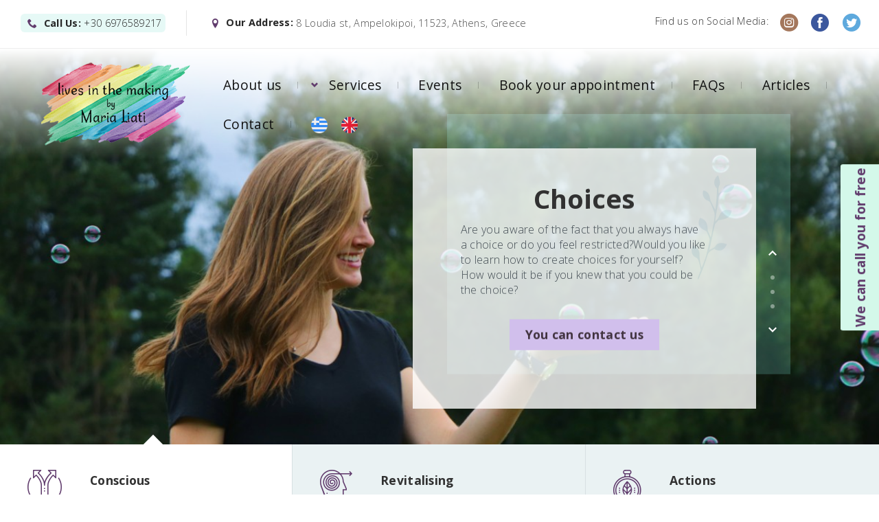

--- FILE ---
content_type: text/html; charset=UTF-8
request_url: https://en.livesinthemaking.com/?i=8480-lego-piece-count-w-0DVjl8hY
body_size: 16812
content:
<!DOCTYPE html>
<html lang="en-US" prefix="og: http://ogp.me/ns#">
<head>
  <meta charset="UTF-8">
  <meta name="viewport" content="width=device-width, initial-scale=1">
  <meta http-equiv="X-UA-Compatible" content="IE=edge">
  <link rel="profile" href="http://gmpg.org/xfn/11">
  <link rel="pingback" href="https://en.livesinthemaking.com/xmlrpc.php">
  <title>Home page &bull; Lives in the making by Maria Liati</title>

<!-- This site is optimized with the Yoast SEO plugin v10.1.3 - https://yoast.com/wordpress/plugins/seo/ -->
<meta name="description" content="I desire to change my reality! The answers and solutions you seek can be given through the healing modality of Theta Healing®."/>
<link rel="canonical" href="https://en.livesinthemaking.com/" />
<meta property="og:locale" content="en_US" />
<meta property="og:type" content="website" />
<meta property="og:title" content="Home page &bull; Lives in the making by Maria Liati" />
<meta property="og:description" content="I desire to change my reality! The answers and solutions you seek can be given through the healing modality of Theta Healing®." />
<meta property="og:url" content="https://en.livesinthemaking.com/" />
<meta property="og:site_name" content="Lives in the making by Maria Liati" />
<meta name="twitter:card" content="summary_large_image" />
<meta name="twitter:description" content="I desire to change my reality! The answers and solutions you seek can be given through the healing modality of Theta Healing®." />
<meta name="twitter:title" content="Home page &bull; Lives in the making by Maria Liati" />
<script type='application/ld+json'>{"@context":"https://schema.org","@type":"WebSite","@id":"https://en.livesinthemaking.com/#website","url":"https://en.livesinthemaking.com/","name":"Lives in the making by Maria Liati","potentialAction":{"@type":"SearchAction","target":"https://en.livesinthemaking.com/?s={search_term_string}","query-input":"required name=search_term_string"}}</script>
<!-- / Yoast SEO plugin. -->

<link rel='dns-prefetch' href='//maxcdn.bootstrapcdn.com' />
<link rel='dns-prefetch' href='//fonts.googleapis.com' />
<link rel='dns-prefetch' href='//s.w.org' />
<link rel="alternate" type="application/rss+xml" title="Lives in the making by Maria Liati &raquo; Feed" href="https://en.livesinthemaking.com/feed/" />
		<script type="text/javascript">
			window._wpemojiSettings = {"baseUrl":"https:\/\/s.w.org\/images\/core\/emoji\/13.0.0\/72x72\/","ext":".png","svgUrl":"https:\/\/s.w.org\/images\/core\/emoji\/13.0.0\/svg\/","svgExt":".svg","source":{"concatemoji":"https:\/\/en.livesinthemaking.com\/wp-includes\/js\/wp-emoji-release.min.js?ver=5.5.15"}};
			!function(e,a,t){var n,r,o,i=a.createElement("canvas"),p=i.getContext&&i.getContext("2d");function s(e,t){var a=String.fromCharCode;p.clearRect(0,0,i.width,i.height),p.fillText(a.apply(this,e),0,0);e=i.toDataURL();return p.clearRect(0,0,i.width,i.height),p.fillText(a.apply(this,t),0,0),e===i.toDataURL()}function c(e){var t=a.createElement("script");t.src=e,t.defer=t.type="text/javascript",a.getElementsByTagName("head")[0].appendChild(t)}for(o=Array("flag","emoji"),t.supports={everything:!0,everythingExceptFlag:!0},r=0;r<o.length;r++)t.supports[o[r]]=function(e){if(!p||!p.fillText)return!1;switch(p.textBaseline="top",p.font="600 32px Arial",e){case"flag":return s([127987,65039,8205,9895,65039],[127987,65039,8203,9895,65039])?!1:!s([55356,56826,55356,56819],[55356,56826,8203,55356,56819])&&!s([55356,57332,56128,56423,56128,56418,56128,56421,56128,56430,56128,56423,56128,56447],[55356,57332,8203,56128,56423,8203,56128,56418,8203,56128,56421,8203,56128,56430,8203,56128,56423,8203,56128,56447]);case"emoji":return!s([55357,56424,8205,55356,57212],[55357,56424,8203,55356,57212])}return!1}(o[r]),t.supports.everything=t.supports.everything&&t.supports[o[r]],"flag"!==o[r]&&(t.supports.everythingExceptFlag=t.supports.everythingExceptFlag&&t.supports[o[r]]);t.supports.everythingExceptFlag=t.supports.everythingExceptFlag&&!t.supports.flag,t.DOMReady=!1,t.readyCallback=function(){t.DOMReady=!0},t.supports.everything||(n=function(){t.readyCallback()},a.addEventListener?(a.addEventListener("DOMContentLoaded",n,!1),e.addEventListener("load",n,!1)):(e.attachEvent("onload",n),a.attachEvent("onreadystatechange",function(){"complete"===a.readyState&&t.readyCallback()})),(n=t.source||{}).concatemoji?c(n.concatemoji):n.wpemoji&&n.twemoji&&(c(n.twemoji),c(n.wpemoji)))}(window,document,window._wpemojiSettings);
		</script>
		<style type="text/css">
img.wp-smiley,
img.emoji {
	display: inline !important;
	border: none !important;
	box-shadow: none !important;
	height: 1em !important;
	width: 1em !important;
	margin: 0 .07em !important;
	vertical-align: -0.1em !important;
	background: none !important;
	padding: 0 !important;
}
</style>
	<link rel='stylesheet' id='contact-form-7-css'  href='https://en.livesinthemaking.com/wp-content/plugins/contact-form-7/includes/css/styles.css?ver=5.1.1' type='text/css' media='all' />
<link rel='stylesheet' id='sb_instagram_styles-css'  href='https://en.livesinthemaking.com/wp-content/plugins/instagram-feed/css/sb-instagram.min.css?ver=1.12' type='text/css' media='all' />
<link rel='stylesheet' id='sb-font-awesome-css'  href='https://maxcdn.bootstrapcdn.com/font-awesome/4.7.0/css/font-awesome.min.css' type='text/css' media='all' />
<link rel='stylesheet' id='wcs-timetable-css'  href='https://en.livesinthemaking.com/wp-content/plugins/weekly-class/assets/front/css/timetable.css?ver=2.5.7.1' type='text/css' media='all' />
<style id='wcs-timetable-inline-css' type='text/css'>
.wcs-single__action .wcs-btn--action{color:rgba( 0,0,0,0.75);background-color:#C3EEBF}
</style>
<link rel='stylesheet' id='testimonial-rotator-style-css'  href='https://en.livesinthemaking.com/wp-content/plugins/testimonial-rotator/testimonial-rotator-style.css?ver=5.5.15' type='text/css' media='all' />
<link rel='stylesheet' id='font-awesome-css'  href='https://en.livesinthemaking.com/wp-content/plugins/js_composer/assets/lib/bower/font-awesome/css/font-awesome.min.css?ver=5.4.7' type='text/css' media='all' />
<link rel='stylesheet' id='osetin-google-font-css'  href='//fonts.googleapis.com/css?family=Open+Sans%3A300%2C400%2C700%2C800&#038;subset=greek&#038;ver=1.3.2' type='text/css' media='all' />
<link rel='stylesheet' id='bootstrap-css'  href='https://en.livesinthemaking.com/wp-content/themes/mliati/assets/css/bootstrap.css?ver=5.5.15' type='text/css' media='all' />
<link rel='stylesheet' id='owl-carousel-css'  href='https://en.livesinthemaking.com/wp-content/themes/mliati/assets/css/owl.carousel.css?ver=5.5.15' type='text/css' media='all' />
<link rel='stylesheet' id='osetin-main-css'  href='https://en.livesinthemaking.com/wp-content/uploads/wp-less-cache/osetin-main.css?ver=1540936752' type='text/css' media='all' />
<link rel='stylesheet' id='osetin-style-css'  href='https://en.livesinthemaking.com/wp-content/themes/mliati/style.css?ver=5.5.15' type='text/css' media='all' />
<link rel='stylesheet' id='js_composer_front-css'  href='https://en.livesinthemaking.com/wp-content/plugins/js_composer/assets/css/js_composer.min.css?ver=5.4.7' type='text/css' media='all' />
<script type='text/javascript' src='https://en.livesinthemaking.com/wp-includes/js/jquery/jquery.js?ver=1.12.4-wp' id='jquery-core-js'></script>
<script type='text/javascript' src='https://en.livesinthemaking.com/wp-content/plugins/jquery-remove-upcase-accents/js/jquery.remove-upcase-accents.js?ver=1.1.1' id='jquery-remove-upcase-accents-js'></script>
<script type='text/javascript' src='https://en.livesinthemaking.com/wp-content/plugins/testimonial-rotator/js/jquery.cycletwo.js?ver=5.5.15' id='cycletwo-js'></script>
<script type='text/javascript' src='https://en.livesinthemaking.com/wp-content/plugins/testimonial-rotator/js/jquery.cycletwo.addons.js?ver=5.5.15' id='cycletwo-addons-js'></script>
<link rel="https://api.w.org/" href="https://en.livesinthemaking.com/wp-json/" /><link rel="alternate" type="application/json" href="https://en.livesinthemaking.com/wp-json/wp/v2/pages/740" /><link rel="EditURI" type="application/rsd+xml" title="RSD" href="https://en.livesinthemaking.com/xmlrpc.php?rsd" />
<link rel="wlwmanifest" type="application/wlwmanifest+xml" href="https://en.livesinthemaking.com/wp-includes/wlwmanifest.xml" /> 
<meta name="generator" content="WordPress 5.5.15" />
<link rel='shortlink' href='https://en.livesinthemaking.com/' />
<link rel="alternate" type="application/json+oembed" href="https://en.livesinthemaking.com/wp-json/oembed/1.0/embed?url=https%3A%2F%2Fen.livesinthemaking.com%2F" />
<link rel="alternate" type="text/xml+oembed" href="https://en.livesinthemaking.com/wp-json/oembed/1.0/embed?url=https%3A%2F%2Fen.livesinthemaking.com%2F&#038;format=xml" />

<!-- Goolytics - Simple Google Analytics Begin -->
<script type="text/javascript">
var _gaq = _gaq || [];
_gaq.push(['_setAccount', 'UA-129342294-1']);
_gaq.push(['_trackPageview']);

(function() {
	var ga = document.createElement('script'); ga.type = 'text/javascript'; ga.async = true;
	ga.src = ('https:' == document.location.protocol ? 'https://ssl' : 'http://www') + '.google-analytics.com/ga.js';
	var s = document.getElementsByTagName('script')[0]; s.parentNode.insertBefore(ga, s);
})();
</script>
<!-- Goolytics - Simple Google Analytics End -->

<style type="text/css" media="all" id="wcs_styles"></style><script id="wpcp_disable_selection" type="text/javascript">
//<![CDATA[
var image_save_msg='You Can Not Save images!';
	var no_menu_msg='Context Menu disabled!';
	var smessage = "Δεν επιτρέπεται η αντιγραφή | You are not allowed to copy content";

function disableEnterKey(e)
{
	if (e.ctrlKey){
     var key;
     if(window.event)
          key = window.event.keyCode;     //IE
     else
          key = e.which;     //firefox (97)
    //if (key != 17) alert(key);
     if (key == 97 || key == 65 || key == 67 || key == 99 || key == 88 || key == 120 || key == 26 || key == 85  || key == 86 || key == 83 || key == 43)
     {
          show_wpcp_message('You are not allowed to copy content or view source');
          return false;
     }else
     	return true;
     }
}

function disable_copy(e)
{	
	var elemtype = e.target.nodeName;
	var isSafari = /Safari/.test(navigator.userAgent) && /Apple Computer/.test(navigator.vendor);
	elemtype = elemtype.toUpperCase();
	var checker_IMG = '';
	if (elemtype == "IMG" && checker_IMG == 'checked' && e.detail >= 2) {show_wpcp_message(alertMsg_IMG);return false;}
	if (elemtype != "TEXT" && elemtype != "TEXTAREA" && elemtype != "INPUT" && elemtype != "PASSWORD" && elemtype != "SELECT" && elemtype != "OPTION" && elemtype != "EMBED")
	{
		if (smessage !== "" && e.detail == 2)
			show_wpcp_message(smessage);
		
		if (isSafari)
			return true;
		else
			return false;
	}	
}
function disable_copy_ie()
{
	var elemtype = window.event.srcElement.nodeName;
	elemtype = elemtype.toUpperCase();
	if (elemtype == "IMG") {show_wpcp_message(alertMsg_IMG);return false;}
	if (elemtype != "TEXT" && elemtype != "TEXTAREA" && elemtype != "INPUT" && elemtype != "PASSWORD" && elemtype != "SELECT" && elemtype != "OPTION" && elemtype != "EMBED")
	{
		//alert(navigator.userAgent.indexOf('MSIE'));
			//if (smessage !== "") show_wpcp_message(smessage);
		return false;
	}
}	
function reEnable()
{
	return true;
}
document.onkeydown = disableEnterKey;
document.onselectstart = disable_copy_ie;
if(navigator.userAgent.indexOf('MSIE')==-1)
{
	document.onmousedown = disable_copy;
	document.onclick = reEnable;
}
function disableSelection(target)
{
    //For IE This code will work
    if (typeof target.onselectstart!="undefined")
    target.onselectstart = disable_copy_ie;
    
    //For Firefox This code will work
    else if (typeof target.style.MozUserSelect!="undefined")
    {target.style.MozUserSelect="none";}
    
    //All other  (ie: Opera) This code will work
    else
    target.onmousedown=function(){return false}
    target.style.cursor = "default";
}
//Calling the JS function directly just after body load
window.onload = function(){disableSelection(document.body);};
//]]>
</script>
	<script id="wpcp_disable_Right_Click" type="text/javascript">
	//<![CDATA[
	document.ondragstart = function() { return false;}
	/* ^^^^^^^^^^^^^^^^^^^^^^^^^^^^^^^^^^^^^^^^^^^^^^^^^^^^^^^^^^^^^^
	Disable context menu on images by GreenLava Version 1.0
	^^^^^^^^^^^^^^^^^^^^^^^^^^^^^^^^^^^^^^^^^^^^^^^^^^^^^^^^^^^^^^ */
	    function nocontext(e) {
	       return false;
	    }
	    document.oncontextmenu = nocontext;
	//]]>
	</script>
<style>
.unselectable
{
-moz-user-select:none;
-webkit-user-select:none;
cursor: default;
}
html
{
-webkit-touch-callout: none;
-webkit-user-select: none;
-khtml-user-select: none;
-moz-user-select: none;
-ms-user-select: none;
user-select: none;
-webkit-tap-highlight-color: rgba(0,0,0,0);
}
</style>
<script id="wpcp_css_disable_selection" type="text/javascript">
var e = document.getElementsByTagName('body')[0];
if(e)
{
	e.setAttribute('unselectable',on);
}
</script>
<meta name="generator" content="Powered by WPBakery Page Builder - drag and drop page builder for WordPress."/>
<!--[if lte IE 9]><link rel="stylesheet" type="text/css" href="https://en.livesinthemaking.com/wp-content/plugins/js_composer/assets/css/vc_lte_ie9.min.css" media="screen"><![endif]-->            <style>
															</style>        
        		<style type="text/css" id="wp-custom-css">
			body.paged .index-navigation .archive-pagination-next:before {margin-top:20px}		</style>
		<style type="text/css" data-type="vc_custom-css">.testimonial_rotator.template-longform .testimonial_rotator_stars, .testimonial_rotator.template-longform .testimonial_rotator_slide_title {
    color: #f1f1f1;
    font-size: 2em;
}

.os-text-and-quote-w .os-tq-quote {
    font-size: 1em;
}

.os-tq-author {
    display: none !important;
}

.testimonial_rotator_wrap {
    margin: auto !important;
}</style><style type="text/css" data-type="vc_shortcodes-custom-css">.vc_custom_1541757968657{background-color: #d4f8ea !important;}.vc_custom_1520557024057{background-color: #e3f5f9 !important;}</style><noscript><style type="text/css"> .wpb_animate_when_almost_visible { opacity: 1; }</style></noscript><!-- Google tag (gtag.js) -->
<script async src="https://www.googletagmanager.com/gtag/js?id=G-FH1WBHXH8V">
</script>
<script>
  window.dataLayer = window.dataLayer || [];
  function gtag(){dataLayer.push(arguments);}
  gtag('js', new Date());

  gtag('config', 'G-FH1WBHXH8V');
</script>
</head>
<body class="home page-template page-template-page-home page-template-page-home-php page page-id-740 unselectable dropdown-menu-color-scheme-light overlap-menu os-is-animated wpb-js-composer js-comp-ver-5.4.7 vc_responsive" style="background-image:url(https://en.livesinthemaking.com/wp-content/uploads/2018/11/bg.jpg); background-repeat: repeat; background-position: top center; background-attachment: fixed;background-size: cover;">
  <div class="all-wrapper with-animations">
    <div class="all-wrapper-i">
                  <div class="os-container top-bar-links-box-container">
        <div class="top-bar-links-box-w" style="">
          <div class="top-bar-links-box">
            <ul>
              <li><div class="top-bar-link-phone"><i class="os-icon os-icon-phone"></i> <span><strong>Call Us: </strong> +30 6976589217</span></div></li>              <li><div class="top-bar-link-address"><i class="os-icon os-icon-location"></i> <span><strong>Our Address: </strong> <a target="_blank" href="https://goo.gl/maps/AV7Qmze6PuG2">8 Loudia st, Ampelokipoi, 11523, Athens, Greece</a></span></div></li>            </ul>
          </div>
          <ul class="bar-social" style=""><li><a href="https://instagram.com/livesinthemaking" target="_blank"><i class="os-icon os-icon-instagram"></i></a></li><li><a href="https://www.facebook.com/Lives-in-the-making-274719856558767/" target="_blank"><i class="os-icon os-icon-facebook"></i></a></li><li><a href="https://twitter.com/livesinthemaki2" target="_blank"><i class="os-icon os-icon-twitter"></i></a></li></ul>            <span class="top-bar-social-label">Find us on Social Media:</span>
                    </div>
      </div>
            <div class="main-header-w main-header-version_1">
                  <div class="main-header-i">
            <div class="main-header color-scheme-light " style="background-color:#ffffff; ; background-size: cover;">
              <div class="logo" style="width: 300px;">
                <a href="https://en.livesinthemaking.com/" rel="home">
                  <img src="https://en.livesinthemaking.com/wp-content/uploads/2018/12/logonewv2.png" alt="Lives in the making by Maria Liati">
                </a>
              </div>
              <div class="top-menu menu-activated-on-hover"><ul id="header-menu" class="menu"><li id="menu-item-1339" class="menu-item menu-item-type-post_type menu-item-object-page menu-item-1339"><a href="https://en.livesinthemaking.com/aboutus/">About us</a></li>
<li id="menu-item-763" class="menu-item menu-item-type-custom menu-item-object-custom menu-item-has-children menu-item-763"><a href="#">Services</a>
<ul class="sub-menu">
	<li id="menu-item-769" class="menu-item menu-item-type-post_type menu-item-object-osetin_service menu-item-769"><a href="https://en.livesinthemaking.com/service/thetahealing/">Theta Healing®</a></li>
	<li id="menu-item-767" class="menu-item menu-item-type-post_type menu-item-object-osetin_service menu-item-767"><a href="https://en.livesinthemaking.com/service/homeopathy/">Homeopathy</a></li>
	<li id="menu-item-768" class="menu-item menu-item-type-post_type menu-item-object-osetin_service menu-item-768"><a href="https://en.livesinthemaking.com/service/accessconsciousnessaccessbars/">Access Consciousness – Access Bars®</a></li>
</ul>
</li>
<li id="menu-item-829" class="menu-item menu-item-type-post_type menu-item-object-page menu-item-829"><a href="https://en.livesinthemaking.com/events/">Events</a></li>
<li id="menu-item-999" class="menu-item menu-item-type-post_type menu-item-object-page menu-item-999"><a href="https://en.livesinthemaking.com/booking/">Book your appointment</a></li>
<li id="menu-item-793" class="menu-item menu-item-type-post_type menu-item-object-page menu-item-793"><a href="https://en.livesinthemaking.com/faqs/">FAQs</a></li>
<li id="menu-item-1000" class="menu-item menu-item-type-post_type menu-item-object-page menu-item-1000"><a href="https://en.livesinthemaking.com/articles/">Articles</a></li>
<li id="menu-item-792" class="menu-item menu-item-type-post_type menu-item-object-page menu-item-792"><a href="https://en.livesinthemaking.com/contact/">Contact</a></li>
<li id="menu-item-1355" class="menu-item menu-item-type-gs_sim menu-item-object-gs_sim menu-item-1355"><span style="padding-right:20px;"><a href="https://livesinthemaking.com"><img src="https://livesinthemaking.com/wp-content/uploads/2019/03/greece.png" width="24"></a></span><span><a href="https://en.livesinthemaking.com"><img src="https://livesinthemaking.com/wp-content/uploads/2019/03/english.png" width="24"></a></span></li>
</ul></div>            </div>
          </div>
              </div>
            <div class="mobile-header-w">
        <div class="mobile-header-menu-w menu-activated-on-click color-scheme-dark" style="">
          <ul id="mobile-header-menu" class="menu"><li class="menu-item menu-item-type-post_type menu-item-object-page menu-item-1339"><a href="https://en.livesinthemaking.com/aboutus/">About us</a></li>
<li class="menu-item menu-item-type-custom menu-item-object-custom menu-item-has-children menu-item-763"><a href="#">Services</a>
<ul class="sub-menu">
	<li class="menu-item menu-item-type-post_type menu-item-object-osetin_service menu-item-769"><a href="https://en.livesinthemaking.com/service/thetahealing/">Theta Healing®</a></li>
	<li class="menu-item menu-item-type-post_type menu-item-object-osetin_service menu-item-767"><a href="https://en.livesinthemaking.com/service/homeopathy/">Homeopathy</a></li>
	<li class="menu-item menu-item-type-post_type menu-item-object-osetin_service menu-item-768"><a href="https://en.livesinthemaking.com/service/accessconsciousnessaccessbars/">Access Consciousness – Access Bars®</a></li>
</ul>
</li>
<li class="menu-item menu-item-type-post_type menu-item-object-page menu-item-829"><a href="https://en.livesinthemaking.com/events/">Events</a></li>
<li class="menu-item menu-item-type-post_type menu-item-object-page menu-item-999"><a href="https://en.livesinthemaking.com/booking/">Book your appointment</a></li>
<li class="menu-item menu-item-type-post_type menu-item-object-page menu-item-793"><a href="https://en.livesinthemaking.com/faqs/">FAQs</a></li>
<li class="menu-item menu-item-type-post_type menu-item-object-page menu-item-1000"><a href="https://en.livesinthemaking.com/articles/">Articles</a></li>
<li class="menu-item menu-item-type-post_type menu-item-object-page menu-item-792"><a href="https://en.livesinthemaking.com/contact/">Contact</a></li>
<li class="menu-item menu-item-type-gs_sim menu-item-object-gs_sim menu-item-1355"><span style="padding-right:20px;"><a href="https://livesinthemaking.com"><img src="https://livesinthemaking.com/wp-content/uploads/2019/03/greece.png" width="24"></a></span><span><a href="https://en.livesinthemaking.com"><img src="https://livesinthemaking.com/wp-content/uploads/2019/03/english.png" width="24"></a></span></li>
</ul>        </div>
        <div class="mobile-header color-scheme-light " style="background-color:#ffffff;  background-size: cover;">
          <div class="mobile-menu-toggler">
            <i class="os-icon os-icon-menu"></i>
          </div>
          <div class="mobile-logo" style="width: 180px;">
            <a href="https://en.livesinthemaking.com/" rel="home"><img src="https://en.livesinthemaking.com/wp-content/uploads/2018/12/logonewv2.png" alt="Lives in the making by Maria Liati"></a>
          </div>
          <div class="mobile-menu-search-toggler">
            <i class="os-icon os-icon-search"></i>
          </div>
        </div>
      </div>

<div class="os-container">
    <div class="vc_row wpb_row vc_row-fluid"><div class="wpb_column vc_column_container vc_col-sm-12"><div class="vc_column-inner "><div class="wpb_wrapper">
  <div class="os-container">
    <div class="os-slider-w style-v1 without-arrows with-parallax" data-autoslide="7000">
      <div class="os-slider-i">
        <div class="slide-navi-prev-v2"><i class="os-icon os-icon-arrow-left2"></i></div><div class="slide-navi-next-v2"><i class="os-icon os-icon-arrow-right2"></i></div>
        <div class="scroll-arrow">
          <i class="os-icon os-icon-arrow-1-down arrow-first"></i>
          <i class="os-icon os-icon-arrow-1-down arrow-second"></i>
          <i class="os-icon os-icon-arrow-1-down arrow-third"></i>
          <i class="os-icon os-icon-mouse-2 arrow-mouse"></i>
        </div>
        <svg class="os-intro-scroll-bg" width="193px" height="47px" viewBox="0 0 193 47" version="1.1" xmlns="http://www.w3.org/2000/svg" xmlns:xlink="http://www.w3.org/1999/xlink">
          <path d="M96.4967964,0.16015625 C143.388672,0.16015625 161.011719,32.3546569 193,46.4859222 L-1.02318154e-12,46.4859222 C31.6328125,29.2287075 49.6049209,0.16015625 96.4967964,0.16015625 Z" id="Rectangle-5" fill="#FFFFFF"></path>
        </svg><div class="os-slide-w active side-right" data-slide-id="1">
                    <div class="os-slide">
                      <div class="os-slide-bg" style="background-image: url(https://en.livesinthemaking.com/wp-content/uploads/2018/03/hudson-hintze-382573-unsplash.jpg);"></div>
                      <div class="os-slide-content"><div class="os-slide-shade" style=""></div>
                        
                        <div class="os-slide-content-i" style="background-color: rgba(255,255,255, 0.8)"><div class="vc_row wpb_row vc_row-fluid"><div class="wpb_column vc_column_container vc_col-sm-12"><div class="vc_column-inner "><div class="wpb_wrapper">
	<div class="wpb_text_column wpb_content_element " >
		<div class="wpb_wrapper">
			<h1 style="text-align: center;">Choices</h1>
<p style="text-align: left;">Are you aware of the fact that you always have a choice or do you feel restricted?Would you like to learn how to create choices for yourself? How would it be if you knew that you could be the choice?</p>
<p style="text-align: center;"><a style="" href="/epikinonia" class="os-btn purple" title=""><span>You can contact us</span></a></p>

		</div>
	</div>
</div></div></div></div>
</div>
                      </div>
                    </div>
                  </div><div class="os-slide-w  side-right" data-slide-id="2">
                    <div class="os-slide">
                      <div class="os-slide-bg" style="background-image: url(https://en.livesinthemaking.com/wp-content/uploads/2018/03/melissa-askew-642466-unsplash.jpg);"></div>
                      <div class="os-slide-content"><div class="os-slide-shade" style=""></div>
                        
                        <div class="os-slide-content-i" style="background-color: rgba(255,255,255, 0.8)"><div class="vc_row wpb_row vc_row-fluid"><div class="wpb_column vc_column_container vc_col-sm-12"><div class="vc_column-inner "><div class="wpb_wrapper">
	<div class="wpb_text_column wpb_content_element " >
		<div class="wpb_wrapper">
			<h1 style="text-align: center;">Experiences</h1>
<p style="text-align: left;">Experiences consist part of our identity. Do you wish to learn how to be free of past burdens and create new positive experiences for yourself?</p>
<p style="text-align: center;"><a style="" href="/epikinonia" class="os-btn purple" title=""><span>You can contact us</span></a></p>

		</div>
	</div>
</div></div></div></div>
</div>
                      </div>
                    </div>
                  </div><div class="os-slide-w  side-right" data-slide-id="3">
                    <div class="os-slide">
                      <div class="os-slide-bg" style="background-image: url(https://en.livesinthemaking.com/wp-content/uploads/2018/03/ian-dooley-407846-unsplash.jpg);"></div>
                      <div class="os-slide-content"><div class="os-slide-shade" style=""></div>
                        
                        <div class="os-slide-content-i" style="background-color: rgba(255,255,255, 0.8)"><div class="vc_row wpb_row vc_row-fluid"><div class="wpb_column vc_column_container vc_col-sm-12"><div class="vc_column-inner "><div class="wpb_wrapper">
	<div class="wpb_text_column wpb_content_element " >
		<div class="wpb_wrapper">
			<h1 style="text-align: center;">Actions</h1>
<p style="text-align: left;">Does it feel like it&#8217;s time to leave passivity behind and get activated? What kind of actions are the most suitable for you to lead you to success in life?</p>
<p style="text-align: center;"><a style="" href="/epikinonia" class="os-btn purple" title=""><span>You can contact us</span></a></p>

		</div>
	</div>
</div></div></div></div>
</div>
                      </div>
                    </div>
                  </div>
      </div><div class="slider-navigation-w"><div class="slide-navi-prev"><i class="os-icon os-icon-arrow-up2"></i></div><div class="slider-navigation-dot"></div><div class="slider-navigation-dot"></div><div class="slider-navigation-dot"></div><div class="slide-navi-next"><i class="os-icon os-icon-arrow-down2"></i></div></div>
      <div class="slider-controls"><div class="control-slide active" data-slide-id="1">
                              <div class="cs-icon"><i class="os-icon os-icon-crossroad_arrows"></i></div>
                              <div class="cs-description-w">
                                <div class="cs-label">Conscious</div>
                                <div class="cs-description">choices</div>
                              </div>
                            </div><div class="control-slide " data-slide-id="2">
                              <div class="cs-icon"><i class="os-icon os-icon-focusing_on_solution"></i></div>
                              <div class="cs-description-w">
                                <div class="cs-label">Revitalising </div>
                                <div class="cs-description">experiences</div>
                              </div>
                            </div><div class="control-slide " data-slide-id="3">
                              <div class="cs-icon"><i class="os-icon os-icon-green_innovation"></i></div>
                              <div class="cs-description-w">
                                <div class="cs-label">Actions</div>
                                <div class="cs-description">for change</div>
                              </div>
                            </div></div>
    </div>
  </div></div></div></div></div><div class="vc_row wpb_row vc_row-fluid angle--bottom-right"><div class="wpb_column vc_column_container vc_col-sm-12"><div class="vc_column-inner "><div class="wpb_wrapper"><div class="os-section-wrapper  angle--bottom-none angle--top-none  color-scheme-dark vc_custom_1541757968657"><div class="os-container">
            <div class="os-text-and-features-w  color-scheme-light layout-as-photos " style="">
              <div class="os-photo-one" style="background-image: url(https://en.livesinthemaking.com/wp-content/uploads/2019/02/chris-moore-641258-unsplash.jpg);"></div><div class="os-photo-two" style="background-image: url(https://en.livesinthemaking.com/wp-content/uploads/2019/02/artur-rutkowski-97622-unsplash.jpg);"></div>
              <div class="container-fluid">
                <div class="os-text-and-features-i">
	<div class="wpb_text_column wpb_content_element " >
		<div class="wpb_wrapper">
			<h2>Changes for life</h2>
<h5>“Why does everything go wrong?”</h5>
<p>Is this feeling familiar to you? Do you wish to stop experiencing the same situation in your personal life, at the office, at home again and again? The answers and solutions you seek can be given through the healing modality of Theta Healing®.</p>

		</div>
	</div>
<div class="os-iconed-features-w"><div class="os-feature-with-icon  color-scheme-light text-align-left media-position-left ">
                <div class="fwi-media-w" style=""><i class="os-icon os-icon-social_engagement" style=""></i></div>
                <div class="fwi-content-w">
                  <h5 class="fwi-header" style="">Relationships</h5>
                  <div class="fwi-content"><p><strong>Does your relationship reflect what you truly want? Are you dealing with challenges trying to find the most suitable companion for you? Are you free to be yourself in the relationship?</strong></p>
</div>
                  
                </div>
            </div><div class="os-feature-with-icon  color-scheme-light text-align-left media-position-left ">
                <div class="fwi-media-w" style=""><i class="os-icon os-icon-green_innovation" style=""></i></div>
                <div class="fwi-content-w">
                  <h5 class="fwi-header" style="">Abundance</h5>
                  <div class="fwi-content"><p><strong>Do you have the abundance you desire? Do you know that abundance is your righteous birthright? Are you experiencing abundance of love, of freedom, of time, of relationships, of self-value, of money?</strong></p>
</div>
                  
                </div>
            </div><div class="os-feature-with-icon  color-scheme-light text-align-left media-position-left ">
                <div class="fwi-media-w" style=""><i class="os-icon os-icon-focusing_on_solution" style=""></i></div>
                <div class="fwi-content-w">
                  <h5 class="fwi-header" style="">Career</h5>
                  <div class="fwi-content"><p><strong>Are you tired of feeling unable to take your professional status to the next level? Are you facing challenges with your colleagues? How far are you feeling from success?<span class="Apple-converted-space"> </span></strong></p>
</div>
                  
                </div>
            </div><div class="os-feature-with-icon  color-scheme-light text-align-left media-position-left ">
                <div class="fwi-media-w" style=""><i class="os-icon os-icon-daily_tasks_and_routine" style=""></i></div>
                <div class="fwi-content-w">
                  <h5 class="fwi-header" style="">Addictions</h5>
                  <div class="fwi-content"><p><strong>Are you feeling addicted? From people, situations, relationships, substances, food, emotions (drama or sadness) or is it hard for you to manage your own thoughts?</strong></p>
</div>
                  
                </div>
            </div>
</div>
</div>
              </div>
            </div>
          </div>
</div></div></div></div></div><div class="vc_row wpb_row vc_row-fluid"><div class="wpb_column vc_column_container vc_col-sm-12"><div class="vc_column-inner "><div class="wpb_wrapper"><div class="os-container">
            <div class="os-text-and-features-w  color-scheme-light layout-as-background " style="background-image: url(https://en.livesinthemaking.com/wp-content/uploads/2019/02/han-chenxu-543979-unsplash.jpg);">
              
              <div class="container-fluid">
                <div class="os-text-and-features-i">
	<div class="wpb_text_column wpb_content_element " >
		<div class="wpb_wrapper">
			<h2 class="p1"><span class="s1">Our services</span></h2>
<h5>Opening possibilities<span class="Apple-converted-space"> </span></h5>
<p>When was the last time you felt like you could see the <b>light </b>at the end of the tunnel? Or do you frequently feel desperate and disappointed about the future?</p>
<p>The American writer F. Scott Fitzgerald says: “…the genius man needs to be able to see that things are desperate and yet be <b>determined</b> to make them better.”</p>
<p>It is essential to conceive that our subconscious beliefs and thoughts are those which determine and shape what we experience &#8211; our reality. By <b>changing</b> beliefs and thoughts we change our reality &#8211; and this is far from utopian. What we choose to enhance with our thoughts becomes real.</p>
<p>There is always choice. Every moment we choose if we will be happy or miserable. Yes, that&#8217;s right! It is a choice, our choice! It is time we realise “there is no way to happiness, happiness is the way” (Wayne Dyer), if we choose so!</p>
<p><strong>Our services include:</strong></p>
<ul>
<li><strong>guiding and healing sessions<span class="Apple-converted-space"> </span></strong></li>
<li><strong>Theta Healing® sessions</strong></li>
<li><strong>educational seminars of our modalities<span class="Apple-converted-space"> </span></strong></li>
<li><strong>positive thinking and transformation workshops</strong></li>
<li><strong>Homeopathic sessions</strong></li>
<li><strong>lectures and speeches with practical value<span class="Apple-converted-space"> </span></strong></li>
<li><strong>Access Bars® sessions<span class="Apple-converted-space"> </span></strong></li>
</ul>
<p style="text-align: center;"><a style="" href="/epikinonia" class="os-btn cyan" title=""><span>You can contact us</span></a></p>

		</div>
	</div>
<div class="os-iconed-features-w"><div class="os-feature-with-icon wrapped-in-box color-scheme-light text-align-left media-position-top ">
                <div class="fwi-media-w" style=""><i class="os-icon os-icon-social_engagement" style=""></i></div>
                <div class="fwi-content-w">
                  <h5 class="fwi-header" style="">Relationships</h5>
                  <div class="fwi-content"><p>By detecting and changing restrictive subconscious beliefs related to relationships you allow yourself to move forward and attract the most suitable companion for you or improve the existing relationship.</p>
</div>
                  <div class="fwi-link-w without-class"><a href="https://en.livesinthemaking.com/service/relationshipmanagement/">Learn More</a></div>
                </div>
            </div><div class="os-feature-with-icon wrapped-in-box color-scheme-light text-align-left media-position-top ">
                <div class="fwi-media-w" style=""><i class="os-icon os-icon-green_innovation" style=""></i></div>
                <div class="fwi-content-w">
                  <h5 class="fwi-header" style="">Abundance </h5>
                  <div class="fwi-content"><p>Resolving beliefs of lack in every field of life (love, wealth, calmness, balance, progress, etc) will set you free.<span class="Apple-converted-space"> </span></p>
</div>
                  <div class="fwi-link-w without-class"><a href="https://en.livesinthemaking.com/service/thetahealing/">Learn More</a></div>
                </div>
            </div><div class="os-feature-with-icon wrapped-in-box color-scheme-light text-align-left media-position-top ">
                <div class="fwi-media-w" style=""><i class="os-icon os-icon-focusing_on_solution" style=""></i></div>
                <div class="fwi-content-w">
                  <h5 class="fwi-header" style="">Career</h5>
                  <div class="fwi-content"><p>Changing beliefs related to your worth in the working field could allow you to become the leader of your life and boost yourself towards success.<span class="Apple-converted-space"> </span></p>
</div>
                  <div class="fwi-link-w without-class"><a href="https://en.livesinthemaking.com/service/thetahealing/">Learn More</a></div>
                </div>
            </div><div class="os-feature-with-icon wrapped-in-box color-scheme-light text-align-left media-position-top ">
                <div class="fwi-media-w" style=""><i class="os-icon os-icon-daily_tasks_and_routine" style=""></i></div>
                <div class="fwi-content-w">
                  <h5 class="fwi-header" style="">Addictions</h5>
                  <div class="fwi-content"><p>It is possible for you to learn how to conquer the feeling of completeness, inner peace and sufficiency and detach yourself from those things which, internally and externally, kept you captive and incomplete.</p>
</div>
                  <div class="fwi-link-w without-class"><a href="https://en.livesinthemaking.com/service/thetahealing/">Learn More</a></div>
                </div>
            </div>
</div>
</div>
              </div>
            </div>
          </div></div></div></div></div><div class="vc_row wpb_row vc_row-fluid"><div class="wpb_column vc_column_container vc_col-sm-12"><div class="vc_column-inner "><div class="wpb_wrapper"><div class="os-section-wrapper  angle--bottom-none angle--top-none  color-scheme-light vc_custom_1520557024057">
  <div class="os-container">
    <div class="os-section-description align-center desc-compact  color-scheme-light  "><div class="os-section-description-i"><h5 class="section-description-sub-header">Simple steps</h5><div class="section-description-content"><h2>Working as a team</h2>
</div>
    </div></div>
  </div><div class="os-container">
            <div class="os-step-w  color-scheme-light text-on-left ">
              <div class="container-fluid">
                <div class="os-step-i">
                  <div class="os-step-text"><h5 class="os-step-number">Step :</h5><div class="os-step-text-i"><h4>Step 1: Determination of the collaboration &#8211; co-creation context<span class="Apple-converted-space"> </span></h4>
<p>The initial prepossession is to get to know each other so that we can co &#8211; determine the context of our collaboration.</p>
</div></div>
                  <div class="os-step-image-w" style="background-image:url(https://en.livesinthemaking.com/wp-content/uploads/2019/02/rawpixel-740376-unsplash-1024x695.jpg)">
                  </div>
                </div>
              </div>
            </div>
          </div><div class="os-container">
            <div class="os-step-w  color-scheme-light text-on-left ">
              <div class="container-fluid">
                <div class="os-step-i">
                  <div class="os-step-text"><h5 class="os-step-number">Step :</h5><div class="os-step-text-i"><h4>Step 2 : Request evaluation<span class="Apple-converted-space"> </span></h4>
<p>The determination of every request each client has is essential.</p>
</div></div>
                  <div class="os-step-image-w" style="background-image:url(https://en.livesinthemaking.com/wp-content/uploads/2019/02/rawpixel-651363-unsplash-1024x794.jpg)">
                  </div>
                </div>
              </div>
            </div>
          </div><div class="os-container">
            <div class="os-step-w  color-scheme-light text-on-left ">
              <div class="container-fluid">
                <div class="os-step-i">
                  <div class="os-step-text"><h5 class="os-step-number">Step :</h5><div class="os-step-text-i"><h4>Step 3 : Transformation plan<span class="Apple-converted-space"> </span></h4>
<p>Accordingly to every person’s inquiries a step-by-step transformation plan is determined so that the monitoring of the healing process will be possible not only by the healer but also by the client himself.</p>
</div></div>
                  <div class="os-step-image-w" style="background-image:url(https://en.livesinthemaking.com/wp-content/uploads/2019/02/lesly-juarez-220845-unsplash-1024x683.jpg)">
                  </div>
                </div>
              </div>
            </div>
          </div>
</div></div></div></div></div><div class="vc_row wpb_row vc_row-fluid"><div class="wpb_column vc_column_container vc_col-sm-12"><div class="vc_column-inner "><div class="wpb_wrapper">
	<div class="wpb_raw_code wpb_content_element wpb_raw_html" >
		<div class="wpb_wrapper">
			<div class="os-container">
              <div class="os-text-and-quote-w  color-scheme-light " style="background-image: url(https://livesinthemaking.com/wp-content/uploads/2018/03/pic16.jpg);">
                <div class="container-fluid">
                  <div class="os-text-and-quote-i">
                    <div class="os-tq-content-left"><h5 class="sub-title">Our clients said for us</h5><h2>Personal experiences</h2>
<p>A few words from clients who experienced our services</p>
</div>
                    <div class="os-tq-quote-w">
                      <div class="os-tq-quote-i">
                        <div class="os-tq-quote" style=""><div id="testimonial_rotator_wrap_1206" class="testimonial_rotator_wrap">
	<div id="testimonial_rotator_1206" class="testimonial_rotator hreview-aggregate cycletwo-slideshow format-rotator template-longform" data-cycletwo-timeout="5000" data-cycletwo-speed="2000" data-cycletwo-pause-on-hover="true"  data-cycletwo-center-horz="true" data-cycletwo-center-vert="true"  data-cycletwo-swipe="true" data-cycletwo-fx="fade" data-cycletwo-auto-height="calc" data-cycletwo-slides="> div.slide" data-cycletwo-log="false" >
<div class="slide slide1 testimonial_rotator_slide hreview itemreviewed item  cf-tr">
<h2 class="testimonial_rotator_slide_title">7/9/2018</h2>
<div class="text testimonial_rotator_description">
<div class="testimonial_rotator_quote">
The release of toxic beliefs which consisted burdens to my personal development, allows me to see reality with clarity and enjoy my daily life to the maximum. I took up Theta Healing<b>® </b>a year ago and the difference in my daily routine and my way of thinking is spectacular. From the first sessions, changes were obvious with multiple positive effects on my life. Through Theta Healing<b>® </b>I have managed to conquer inner peace and positive thinking. It consists inextricable part of my life, as it helps me feel fulfilled and achieve my goals. Maria is not just a healer for me, she is a person of my inner circle, my family and I consider myself very lucky to have her.</div>
</div>
</div>
<div class="slide slide2 testimonial_rotator_slide hreview itemreviewed item  cf-tr">
<h2 class="testimonial_rotator_slide_title">6/9/2018</h2>
<div class="text testimonial_rotator_description">
<div class="testimonial_rotator_quote">
Theta healing has been a transformative life experience for me. I started sessions with Maria when my life was in pieces and this journey helped me to find myself, establish trust in who I am, think positively and live every day through light and love. Practicing theta healing but also actioning all learnings from the sessions with Maria can have a massive positive impact in life. Through this process I learnt how to express feelings that where hidden very deep down but also how to let go of feelings that don’t benefit me anymore. I learnt how to take life decisions based on love, how to forgive people and myself and ultimately how to live life knowing that the universe has my back. I cannot recommend Maria enough, you need to feel it to believe it. Love and light to all.</div>
</div>
</div>
</div><!-- #testimonial_rotator_1206 -->
</div><!-- .testimonial_rotator_wrap -->

</div>
                        <div class="os-tq-author">
                          <div class="os-tq-author-avatar" style="background-image: url()"></div>
                          <div class="os-tq-author-avatar-name"></div>
                          <div class="os-tq-author-avatar-extra">6/9/2018</div>
                        </div>
                      </div>
                    </div>
                  </div>
                </div>
              </div>
            </div>
		</div>
	</div>
</div></div></div></div>
</div>


          <div class="os-container">
        <div class="above-footer">
                                <aside class="widget widget_osetin_newsletter_widget"><div class="os-container">
              <div class="os-cta-small-newsletter" style="">
                <div class="cta-content">
                  <div class="cta-text">
                    <h4>Newsletter</h4>
                    <div class="sub-header-text">Please enter your e-mail address:</div>
                  </div>
                  <div class="cta-form"><i class="os-icon os-icon-envelope"></i><script>(function() {
	if (!window.mc4wp) {
		window.mc4wp = {
			listeners: [],
			forms    : {
				on: function (event, callback) {
					window.mc4wp.listeners.push({
						event   : event,
						callback: callback
					});
				}
			}
		}
	}
})();
</script><!-- Mailchimp for WordPress v4.4 - https://wordpress.org/plugins/mailchimp-for-wp/ --><form id="mc4wp-form-1" class="mc4wp-form mc4wp-form-517" method="post" data-id="517" data-name="" ><div class="mc4wp-form-fields"><input type="email" name="EMAIL" placeholder="" required /><input type="submit" value="OK" /></div><label style="display: none !important;">Leave this field empty if you're human: <input type="text" name="_mc4wp_honeypot" value="" tabindex="-1" autocomplete="off" /></label><input type="hidden" name="_mc4wp_timestamp" value="1768906539" /><input type="hidden" name="_mc4wp_form_id" value="517" /><input type="hidden" name="_mc4wp_form_element_id" value="mc4wp-form-1" /><div class="mc4wp-response"></div></form><!-- / Mailchimp for WordPress Plugin --></div>
                </div>
              </div>
            </div></aside>
                  </div>
      </div>
              <div class="os-container">
        <div class="pre-footer widgets-count-4 color-scheme-light" style="">
            <aside id="text-8" class="widget widget_text">			<div class="textwidget"><p>&nbsp;</p>
<p>&nbsp;</p>
<p><img loading="lazy" class="alignnone size-full wp-image-14" src="https://livesinthemaking.com/wp-content/uploads/2018/12/logonewv2.png" alt="" width="300" height="122" /></p>
</div>
		</aside><aside id="text-4" class="widget widget_text"><h3 class="widget-title"><span>Address</span></h3>			<div class="textwidget"><p>8 Loudia st.,<br />
Ampelokipoi,<br />
Athens, 11523,<br />
Greece</p>
<p><strong>Contact hours</strong><br />
Monday—Friday:<br />
10:00-19:00</p>
<p>Saturday &amp; Sunday:<br />
CLOSED</p>
</div>
		</aside><aside id="custom_html-5" class="widget_text widget widget_custom_html"><h3 class="widget-title"><span>Map</span></h3><div class="textwidget custom-html-widget"><iframe src="https://www.google.com/maps/embed?pb=!1m18!1m12!1m3!1d3144.4158760423898!2d23.761994215725206!3d37.990759079720554!2m3!1f0!2f0!3f0!3m2!1i1024!2i768!4f13.1!3m3!1m2!1s0x14a19800b2493825%3A0x9981981d966a7e8!2zzpvOv8-FzrTOr86xIDgsIEFtcGVsb2tpcGkgTWVuZW1lbmkgMTE1IDIz!5e0!3m2!1sel!2sgr!4v1547160293183" width="600" height="250" frameborder="0" style="border:0" allowfullscreen></iframe></div></aside><aside id="custom_html-3" class="widget_text widget widget_custom_html"><h3 class="widget-title"><span>Like us on Facebook</span></h3><div class="textwidget custom-html-widget"><iframe src="https://www.facebook.com/plugins/page.php?href=https%3A%2F%2Fwww.facebook.com%2FLives-in-the-making-274719856558767%2F&tabs&width=340&height=214&small_header=false&adapt_container_width=true&hide_cover=false&show_facepile=true&appId=270013879684272" height="214" style="border:none;overflow:hidden; width: auto;"></iframe></div></aside>        </div>
      </div>
              <div class="os-container">
        <div class="main-footer with-social color-scheme-light" style="">
          <div class="footer-copy-and-menu-w">
            <div class="footer-menu"><ul id="footer-menu" class="menu"><li id="menu-item-833" class="menu-item menu-item-type-post_type menu-item-object-page menu-item-833"><a href="https://en.livesinthemaking.com/events/">Events</a></li>
<li id="menu-item-1013" class="menu-item menu-item-type-post_type menu-item-object-page menu-item-1013"><a href="https://en.livesinthemaking.com/booking/">Book your appointment</a></li>
<li id="menu-item-1014" class="menu-item menu-item-type-post_type menu-item-object-page menu-item-1014"><a href="https://en.livesinthemaking.com/gdpr/">GDPR</a></li>
<li id="menu-item-1067" class="menu-item menu-item-type-post_type menu-item-object-page menu-item-1067"><a href="https://en.livesinthemaking.com/termsofuse/">Terms of Use</a></li>
</ul></div>            <div class="footer-copyright"><p>Proudly developed by <a title="WordPress Web Design" href="https://8web.gr" target="_blank"><strong>8web Interactive<strong></strong></strong></a></p>
</div>
          </div>
                      <div class="footer-social-w">
              <ul class="bar-social" style=""><li><a href="https://instagram.com/livesinthemaking" target="_blank"><i class="os-icon os-icon-instagram"></i></a></li><li><a href="https://www.facebook.com/Lives-in-the-making-274719856558767/" target="_blank"><i class="os-icon os-icon-facebook"></i></a></li><li><a href="https://twitter.com/livesinthemaki2" target="_blank"><i class="os-icon os-icon-twitter"></i></a></li></ul>            </div>
                  </div>
      </div>
        <div class="main-search-form-overlay">
    </div>
    <div class="main-search-form">
      <form role="search" method="get" class="search-form" action="https://en.livesinthemaking.com/">
				<label>
					<span class="screen-reader-text">Search for:</span>
					<input type="search" class="search-field" placeholder="Search &hellip;" value="" name="s" />
				</label>
				<input type="submit" class="search-submit" value="Search" />
			</form>      <div class="autosuggest-results"></div>
    </div>
    
      
      <div class="peeking-form-w position-right">
        <div class="pf-trigger">We can call you for free</div>
        <div class="pf-form">
          <div class="pf-close-trigger">
            <i class="os-icon os-icon-circle-cross"></i>
          </div>
          <div role="form" class="wpcf7" id="wpcf7-f746-o1" lang="en-US" dir="ltr">
<div class="screen-reader-response"></div>
<form action="/?i=8480-lego-piece-count-w-0DVjl8hY#wpcf7-f746-o1" method="post" class="wpcf7-form" novalidate="novalidate">
<div style="display: none;">
<input type="hidden" name="_wpcf7" value="746" />
<input type="hidden" name="_wpcf7_version" value="5.1.1" />
<input type="hidden" name="_wpcf7_locale" value="en_US" />
<input type="hidden" name="_wpcf7_unit_tag" value="wpcf7-f746-o1" />
<input type="hidden" name="_wpcf7_container_post" value="0" />
<input type="hidden" name="g-recaptcha-response" value="" />
</div>
<p><img src="https://en.livesinthemaking.com/wp-content/uploads/2018/12/logonewv2.png"></p>
<div>
<label> First Name *</label><span class="wpcf7-form-control-wrap onoma"><input type="text" name="onoma" value="" size="40" class="wpcf7-form-control wpcf7-text wpcf7-validates-as-required" aria-required="true" aria-invalid="false" /></span>
</div>
<div>
<label> Last Name *</label><span class="wpcf7-form-control-wrap eponimo"><input type="text" name="eponimo" value="" size="40" class="wpcf7-form-control wpcf7-text wpcf7-validates-as-required" aria-required="true" aria-invalid="false" /></span>
</div>
<div>
<label> Country *</label><span class="wpcf7-form-control-wrap xores"><select name="xores" class="wpcf7-form-control wpcf7-select wpcf7-validates-as-required" aria-required="true" aria-invalid="false"><option value="Greece">Greece</option><option value="United Kingdom">United Kingdom</option><option value="Afghanistan">Afghanistan</option><option value="Albania">Albania</option><option value="Algeria">Algeria</option><option value="Andorra">Andorra</option><option value="Angola">Angola</option><option value="Antigua and Barbuda">Antigua and Barbuda</option><option value="Argentina">Argentina</option><option value="Armenia">Armenia</option><option value="Australia">Australia</option><option value="Austria">Austria</option><option value="Azerbaijan">Azerbaijan</option><option value="Bahamas">Bahamas</option><option value="Bahrain">Bahrain</option><option value="Bangladesh">Bangladesh</option><option value="Barbados">Barbados</option><option value="Belarus">Belarus</option><option value="Belgium">Belgium</option><option value="Belize">Belize</option><option value="Benin">Benin</option><option value="Bhutan">Bhutan</option><option value="Bolivia">Bolivia</option><option value="Bosnia and Herzegovina">Bosnia and Herzegovina</option><option value="Botswana">Botswana</option><option value="Brazil">Brazil</option><option value="Brunei">Brunei</option><option value="Bulgaria">Bulgaria</option><option value="Burkina Faso">Burkina Faso</option><option value="Burundi">Burundi</option><option value="Cabo Verde">Cabo Verde</option><option value="Cambodia">Cambodia</option><option value="Cameroon">Cameroon</option><option value="Canada">Canada</option><option value="Central African Republic (CAR)">Central African Republic (CAR)</option><option value="Chad">Chad</option><option value="Chile">Chile</option><option value="China">China</option><option value="Colombia">Colombia</option><option value="Comoros">Comoros</option><option value="Congo, Democratic Republic of the">Congo, Democratic Republic of the</option><option value="Congo, Republic of the">Congo, Republic of the</option><option value="Costa Rica">Costa Rica</option><option value="Cote d&#039;Ivoire">Cote d&#039;Ivoire</option><option value="Croatia">Croatia</option><option value="Cuba">Cuba</option><option value="Cyprus">Cyprus</option><option value="Czech Republic">Czech Republic</option><option value="Denmark">Denmark</option><option value="Djibouti">Djibouti</option><option value="Dominica">Dominica</option><option value="Dominican Republic">Dominican Republic</option><option value="Ecuador">Ecuador</option><option value="Egypt">Egypt</option><option value="El Salvador">El Salvador</option><option value="Equatorial Guinea">Equatorial Guinea</option><option value="Eritrea">Eritrea</option><option value="Estonia">Estonia</option><option value="Eswatini">Eswatini</option><option value="Ethiopia">Ethiopia</option><option value="Fiji">Fiji</option><option value="Finland">Finland</option><option value="France">France</option><option value="Gabon">Gabon</option><option value="Gambia">Gambia</option><option value="Georgia">Georgia</option><option value="Germany">Germany</option><option value="Ghana">Ghana</option><option value="Grenada">Grenada</option><option value="Guatemala">Guatemala</option><option value="Guinea">Guinea</option><option value="Guinea-Bissau">Guinea-Bissau</option><option value="Guyana">Guyana</option><option value="Haiti">Haiti</option><option value="Honduras">Honduras</option><option value="Hungary">Hungary</option><option value="Iceland">Iceland</option><option value="India">India</option><option value="Indonesia">Indonesia</option><option value="Iran">Iran</option><option value="Iraq">Iraq</option><option value="Ireland">Ireland</option><option value="Israel">Israel</option><option value="Italy">Italy</option><option value="Jamaica">Jamaica</option><option value="Japan">Japan</option><option value="Jordan">Jordan</option><option value="Kazakhstan">Kazakhstan</option><option value="Kenya">Kenya</option><option value="Kiribati">Kiribati</option><option value="Kosovo">Kosovo</option><option value="Kuwait">Kuwait</option><option value="Kyrgyzstan">Kyrgyzstan</option><option value="Laos">Laos</option><option value="Latvia">Latvia</option><option value="Lebanon">Lebanon</option><option value="Lesotho">Lesotho</option><option value="Liberia">Liberia</option><option value="Libya">Libya</option><option value="Liechtenstein">Liechtenstein</option><option value="Lithuania">Lithuania</option><option value="Luxembourg">Luxembourg</option><option value="Madagascar">Madagascar</option><option value="Malawi">Malawi</option><option value="Malaysia">Malaysia</option><option value="Maldives">Maldives</option><option value="Mali">Mali</option><option value="Malta">Malta</option><option value="Marshall Islands">Marshall Islands</option><option value="Mauritania">Mauritania</option><option value="Mauritius">Mauritius</option><option value="Mexico">Mexico</option><option value="Micronesia">Micronesia</option><option value="Moldova">Moldova</option><option value="Monaco">Monaco</option><option value="Mongolia">Mongolia</option><option value="Montenegro">Montenegro</option><option value="Morocco">Morocco</option><option value="Mozambique">Mozambique</option><option value="Myanmar">Myanmar</option><option value="Namibia">Namibia</option><option value="Nauru">Nauru</option><option value="Nepal">Nepal</option><option value="Netherlands">Netherlands</option><option value="New Zealand">New Zealand</option><option value="Nicaragua">Nicaragua</option><option value="Niger">Niger</option><option value="Nigeria">Nigeria</option><option value="North Korea">North Korea</option><option value="North Macedonia">North Macedonia</option><option value="Norway">Norway</option><option value="Oman">Oman</option><option value="Pakistan">Pakistan</option><option value="Palau">Palau</option><option value="Palestine">Palestine</option><option value="Panama">Panama</option><option value="Papua New Guinea">Papua New Guinea</option><option value="Paraguay">Paraguay</option><option value="Peru">Peru</option><option value="Philippines">Philippines</option><option value="Poland">Poland</option><option value="Portugal">Portugal</option><option value="Qatar">Qatar</option><option value="Romania">Romania</option><option value="Russia">Russia</option><option value="Rwanda">Rwanda</option><option value="Saint Kitts and Nevis">Saint Kitts and Nevis</option><option value="Saint Lucia">Saint Lucia</option><option value="Saint Vincent and the Grenadines">Saint Vincent and the Grenadines</option><option value="Samoa">Samoa</option><option value="San Marino">San Marino</option><option value="Sao Tome and Principe">Sao Tome and Principe</option><option value="Saudi Arabia">Saudi Arabia</option><option value="Senegal">Senegal</option><option value="Serbia">Serbia</option><option value="Seychelles">Seychelles</option><option value="Sierra Leone">Sierra Leone</option><option value="Singapore">Singapore</option><option value="Slovakia">Slovakia</option><option value="Slovenia">Slovenia</option><option value="Solomon Islands">Solomon Islands</option><option value="Somalia">Somalia</option><option value="South Africa">South Africa</option><option value="South Korea">South Korea</option><option value="South Sudan">South Sudan</option><option value="Spain">Spain</option><option value="Sri Lanka">Sri Lanka</option><option value="Sudan">Sudan</option><option value="Suriname">Suriname</option><option value="Sweden">Sweden</option><option value="Switzerland">Switzerland</option><option value="Syria">Syria</option><option value="Taiwan">Taiwan</option><option value="Tajikistan">Tajikistan</option><option value="Tanzania">Tanzania</option><option value="Thailand">Thailand</option><option value="Timor-Leste">Timor-Leste</option><option value="Togo">Togo</option><option value="Tonga">Tonga</option><option value="Trinidad and Tobago">Trinidad and Tobago</option><option value="Tunisia">Tunisia</option><option value="Turkey">Turkey</option><option value="Turkmenistan">Turkmenistan</option><option value="Tuvalu">Tuvalu</option><option value="Uganda">Uganda</option><option value="Ukraine">Ukraine</option><option value="United Arab Emirates (UAE)">United Arab Emirates (UAE)</option><option value="United States of America (USA)">United States of America (USA)</option><option value="Uruguay">Uruguay</option><option value="Uzbekistan">Uzbekistan</option><option value="Vanuatu">Vanuatu</option><option value="Vatican City (Holy See)">Vatican City (Holy See)</option><option value="Venezuela">Venezuela</option><option value="Vietnam">Vietnam</option><option value="Yemen">Yemen</option><option value="Zambia">Zambia</option><option value="Zimbabwe">Zimbabwe</option></select></span>
</div>
<div>
<label> City *</label><span class="wpcf7-form-control-wrap perioxi"><input type="text" name="perioxi" value="" size="40" class="wpcf7-form-control wpcf7-text wpcf7-validates-as-required" aria-required="true" aria-invalid="false" /></span>
</div>
<div>
<label> Phone/Mobile *</label><span class="wpcf7-form-control-wrap tel-956"><input type="tel" name="tel-956" value="" size="40" maxlength="14" minlength="13" class="wpcf7-form-control wpcf7-text wpcf7-tel wpcf7-validates-as-required wpcf7-validates-as-tel" aria-required="true" aria-invalid="false" placeholder="I.E: +302101234567" /></span>
</div>
<div>
<label> E-mail *</label><span class="wpcf7-form-control-wrap email266"><input type="email" name="email266" value="" size="40" class="wpcf7-form-control wpcf7-text wpcf7-email wpcf7-validates-as-required wpcf7-validates-as-email" aria-required="true" aria-invalid="false" /></span>
</div>
<div>
<label> Preferred contact time *</label><span class="wpcf7-form-control-wrap oresepik"><input type="text" name="oresepik" value="" size="40" class="wpcf7-form-control wpcf7-text wpcf7-validates-as-required" aria-required="true" aria-invalid="false" /></span>
</div>
<div>
<label> Your message *</label><span class="wpcf7-form-control-wrap minima"><textarea name="minima" cols="40" rows="2" maxlength="2000" minlength="20" class="wpcf7-form-control wpcf7-textarea" aria-invalid="false"></textarea></span>
</div>
<p><input type="submit" value="Call me!" class="wpcf7-form-control wpcf7-submit os-btn cyan" /></p>
<div class="wpcf7-response-output wpcf7-display-none"></div></form></div>        </div>
      </div>

        <div class="display-type"></div>
  </div>
  </div>
  <!-- Instagram Feed JS -->
<script type="text/javascript">
var sbiajaxurl = "https://en.livesinthemaking.com/wp-admin/admin-ajax.php";
</script>
	<div id="wpcp-error-message" class="msgmsg-box-wpcp warning-wpcp hideme"><span>error: </span>Δεν επιτρέπεται η αντιγραφή | You are not allowed to copy content</div>
	<script>
	var timeout_result;
	function show_wpcp_message(smessage)
	{
		if (smessage !== "")
			{
			var smessage_text = '<span>Alert: </span>'+smessage;
			document.getElementById("wpcp-error-message").innerHTML = smessage_text;
			document.getElementById("wpcp-error-message").className = "msgmsg-box-wpcp warning-wpcp showme";
			clearTimeout(timeout_result);
			timeout_result = setTimeout(hide_message, 3000);
			}
	}
	function hide_message()
	{
		document.getElementById("wpcp-error-message").className = "msgmsg-box-wpcp warning-wpcp hideme";
	}
	</script>
	<style type="text/css">
	#wpcp-error-message {
	    direction: ltr;
	    text-align: center;
	    transition: opacity 900ms ease 0s;
	    z-index: 99999999;
	}
	.hideme {
    	opacity:0;
    	visibility: hidden;
	}
	.showme {
    	opacity:1;
    	visibility: visible;
	}
	.msgmsg-box-wpcp {
		border-radius: 10px;
		color: #555;
		font-family: Tahoma;
		font-size: 11px;
		margin: 10px;
		padding: 10px 36px;
		position: fixed;
		width: 255px;
		top: 50%;
  		left: 50%;
  		margin-top: -10px;
  		margin-left: -130px;
  		-webkit-box-shadow: 0px 0px 34px 2px rgba(242,191,191,1);
		-moz-box-shadow: 0px 0px 34px 2px rgba(242,191,191,1);
		box-shadow: 0px 0px 34px 2px rgba(242,191,191,1);
	}
	.msgmsg-box-wpcp span {
		font-weight:bold;
		text-transform:uppercase;
	}
	.error-wpcp {		background:#ffecec url('https://en.livesinthemaking.com/wp-content/plugins/wp-content-copy-protector/images/error.png') no-repeat 10px 50%;
		border:1px solid #f5aca6;
	}
	.success {
		background:#e9ffd9 url('https://en.livesinthemaking.com/wp-content/plugins/wp-content-copy-protector/images/success.png') no-repeat 10px 50%;
		border:1px solid #a6ca8a;
	}
	.warning-wpcp {
		background:#ffecec url('https://en.livesinthemaking.com/wp-content/plugins/wp-content-copy-protector/images/warning.png') no-repeat 10px 50%;
		border:1px solid #f5aca6;
	}
	.notice {
		background:#e3f7fc url('https://en.livesinthemaking.com/wp-content/plugins/wp-content-copy-protector/images/notice.png') no-repeat 10px 50%;
		border:1px solid #8ed9f6;
	}
    </style>
<script>(function() {function addEventListener(element,event,handler) {
	if(element.addEventListener) {
		element.addEventListener(event,handler, false);
	} else if(element.attachEvent){
		element.attachEvent('on'+event,handler);
	}
}function maybePrefixUrlField() {
	if(this.value.trim() !== '' && this.value.indexOf('http') !== 0) {
		this.value = "http://" + this.value;
	}
}

var urlFields = document.querySelectorAll('.mc4wp-form input[type="url"]');
if( urlFields && urlFields.length > 0 ) {
	for( var j=0; j < urlFields.length; j++ ) {
		addEventListener(urlFields[j],'blur',maybePrefixUrlField);
	}
}/* test if browser supports date fields */
var testInput = document.createElement('input');
testInput.setAttribute('type', 'date');
if( testInput.type !== 'date') {

	/* add placeholder & pattern to all date fields */
	var dateFields = document.querySelectorAll('.mc4wp-form input[type="date"]');
	for(var i=0; i<dateFields.length; i++) {
		if(!dateFields[i].placeholder) {
			dateFields[i].placeholder = 'YYYY-MM-DD';
		}
		if(!dateFields[i].pattern) {
			dateFields[i].pattern = '[0-9]{4}-(0[1-9]|1[012])-(0[1-9]|1[0-9]|2[0-9]|3[01])';
		}
	}
}

})();</script><script type='text/javascript' id='contact-form-7-js-extra'>
/* <![CDATA[ */
var wpcf7 = {"apiSettings":{"root":"https:\/\/en.livesinthemaking.com\/wp-json\/contact-form-7\/v1","namespace":"contact-form-7\/v1"}};
/* ]]> */
</script>
<script type='text/javascript' src='https://en.livesinthemaking.com/wp-content/plugins/contact-form-7/includes/js/scripts.js?ver=5.1.1' id='contact-form-7-js'></script>
<script type='text/javascript' id='sb_instagram_scripts-js-extra'>
/* <![CDATA[ */
var sb_instagram_js_options = {"sb_instagram_at":"","font_method":"svg"};
/* ]]> */
</script>
<script type='text/javascript' src='https://en.livesinthemaking.com/wp-content/plugins/instagram-feed/js/sb-instagram.min.js?ver=1.12' id='sb_instagram_scripts-js'></script>
<script type='text/javascript' src='https://en.livesinthemaking.com/wp-content/themes/mliati/assets/js/osetin-feature-autosuggest.js?ver=1.3.2' id='osetin-feature-autosuggest-js'></script>
<script type='text/javascript' src='https://en.livesinthemaking.com/wp-content/themes/mliati/assets/js/lib/salvattore.min.js?ver=1.3.2' id='salvattore-js'></script>
<script type='text/javascript' src='https://en.livesinthemaking.com/wp-content/themes/mliati/assets/js/lib/owl.carousel.min.js?ver=1.3.2' id='owl-carousel-js'></script>
<script type='text/javascript' src='https://en.livesinthemaking.com/wp-content/themes/mliati/assets/js/lib/waitforimages.min.js?ver=1.3.2' id='waitforimages-js'></script>
<script type='text/javascript' src='https://en.livesinthemaking.com/wp-content/themes/mliati/assets/js/lib/perfect-scrollbar.js?ver=1.3.2' id='perfect-scrollbar-js'></script>
<script type='text/javascript' src='https://en.livesinthemaking.com/wp-content/themes/mliati/assets/js/lib/jquery.mousewheel.js?ver=1.3.2' id='mousewheel-js'></script>
<script type='text/javascript' id='osetin-functions-js-before'>
var ajaxurl = "https://en.livesinthemaking.com/wp-admin/admin-ajax.php"
</script>
<script type='text/javascript' src='https://en.livesinthemaking.com/wp-content/themes/mliati/assets/js/functions.js?ver=1.3.2' id='osetin-functions-js'></script>
<script type='text/javascript' src='https://en.livesinthemaking.com/wp-includes/js/wp-embed.min.js?ver=5.5.15' id='wp-embed-js'></script>
<script type='text/javascript' src='https://en.livesinthemaking.com/wp-content/plugins/js_composer/assets/js/dist/js_composer_front.min.js?ver=5.4.7' id='wpb_composer_front_js-js'></script>
<script type='text/javascript' id='mc4wp-forms-api-js-extra'>
/* <![CDATA[ */
var mc4wp_forms_config = [];
/* ]]> */
</script>
<script type='text/javascript' src='https://en.livesinthemaking.com/wp-content/plugins/mailchimp-for-wp/assets/js/forms-api.min.js?ver=4.4' id='mc4wp-forms-api-js'></script>
<!--[if lte IE 9]>
<script type='text/javascript' src='https://en.livesinthemaking.com/wp-content/plugins/mailchimp-for-wp/assets/js/third-party/placeholders.min.js?ver=4.4' id='mc4wp-forms-placeholders-js'></script>
<![endif]-->
</body>
</html>


--- FILE ---
content_type: text/css
request_url: https://en.livesinthemaking.com/wp-content/themes/mliati/style.css?ver=5.5.15
body_size: 390
content:
/*
Theme Name: Lives in the making
Theme URI: https://livesinthemaking.com
Author: Eightweb Interactive
Author URI: https://8web.gr
Description: Lives in the making theme.
Version: 1.3.2
License:
License URI:
*/



/*------   IMPORTANT  -------  */
/* Theme styles are being generated from LESS css file in assets/less/main.less */


img.alignright, 
figure.alignright { 
	float: right; 
	margin: 0 0 2em 2.5em; 
}

img.alignleft, 
figure.alignleft { 
	float: left; 
	margin: 0 2.5em 2em 0; 
}

img.aligncenter, 
figure.aligncenter { 
	display: block; 
	margin-left: auto; 
	margin-right: auto; 
}
.alignright { 
	float: right; 
}
.alignleft { 
	float: left; 
}
.aligncenter { 
	display: block; 
	margin-left: auto; 
	margin-right: auto; 
}
.screen-reader-text { 
	display: none; 
}
.wp-caption { 
	max-width: 100%; 
}
.wp-caption-text { 
	font-size: 11px; 
	line-height: 17px; 
	margin: 0; 
	padding: 0 4px 5px; 
}
.gallery-caption { 
	padding: 5px; 
	background-color: #f8f8f8; 
	font-size: 11px; 
	margin: 0px; 
}
.comment-list .comment.bypostauthor { 
	background-color: #fffdd6; 
	padding-bottom: 20px; 
}